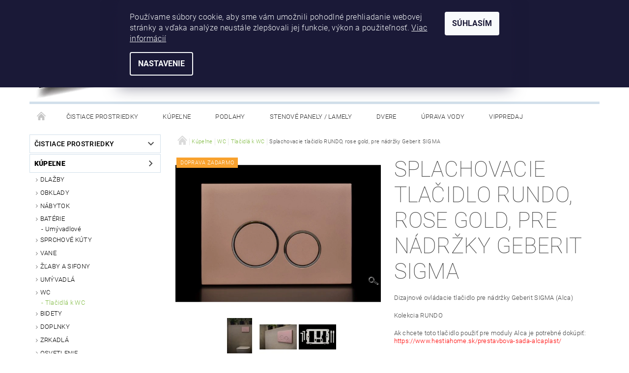

--- FILE ---
content_type: text/html; charset=utf-8
request_url: https://www.hestiahome.sk/splachovacie-tlacidlo-rundo--rose-gold--pre-nadrzky-geberit-sigma/
body_size: 24619
content:
<!DOCTYPE html>
<html id="css" xml:lang='sk' lang='sk' class="external-fonts-loaded">
    <head>
        <link rel="preconnect" href="https://cdn.myshoptet.com" /><link rel="dns-prefetch" href="https://cdn.myshoptet.com" /><link rel="preload" href="https://cdn.myshoptet.com/prj/dist/master/cms/libs/jquery/jquery-1.11.3.min.js" as="script" />        <script>
dataLayer = [];
dataLayer.push({'shoptet' : {
    "pageId": 766,
    "pageType": "productDetail",
    "currency": "EUR",
    "currencyInfo": {
        "decimalSeparator": ",",
        "exchangeRate": 1,
        "priceDecimalPlaces": 2,
        "symbol": "\u20ac",
        "symbolLeft": 1,
        "thousandSeparator": " "
    },
    "language": "sk",
    "projectId": 510914,
    "product": {
        "id": 142,
        "guid": "4b064dce-bb9c-11ed-ab10-ecf4bbd5fcf2",
        "hasVariants": false,
        "codes": [
            {
                "code": 82
            }
        ],
        "code": "82",
        "name": "Splachovacie tla\u010didlo RUNDO, rose gold, pre n\u00e1dr\u017eky Geberit SIGMA",
        "appendix": "",
        "weight": 0,
        "currentCategory": "K\u00fape\u013ene | WC | Tla\u010didl\u00e1 k WC",
        "currentCategoryGuid": "4f26e77a-bb69-11ed-adb3-246e96436e9c",
        "defaultCategory": "K\u00fape\u013ene | WC | Tla\u010didl\u00e1 k WC",
        "defaultCategoryGuid": "4f26e77a-bb69-11ed-adb3-246e96436e9c",
        "currency": "EUR",
        "priceWithVat": 70
    },
    "cartInfo": {
        "id": null,
        "freeShipping": false,
        "freeShippingFrom": null,
        "leftToFreeGift": {
            "formattedPrice": "\u20ac0",
            "priceLeft": 0
        },
        "freeGift": false,
        "leftToFreeShipping": {
            "priceLeft": null,
            "dependOnRegion": null,
            "formattedPrice": null
        },
        "discountCoupon": [],
        "getNoBillingShippingPrice": {
            "withoutVat": 0,
            "vat": 0,
            "withVat": 0
        },
        "cartItems": [],
        "taxMode": "ORDINARY"
    },
    "cart": [],
    "customer": {
        "priceRatio": 1,
        "priceListId": 1,
        "groupId": null,
        "registered": false,
        "mainAccount": false
    }
}});
dataLayer.push({'cookie_consent' : {
    "marketing": "denied",
    "analytics": "denied"
}});
document.addEventListener('DOMContentLoaded', function() {
    shoptet.consent.onAccept(function(agreements) {
        if (agreements.length == 0) {
            return;
        }
        dataLayer.push({
            'cookie_consent' : {
                'marketing' : (agreements.includes(shoptet.config.cookiesConsentOptPersonalisation)
                    ? 'granted' : 'denied'),
                'analytics': (agreements.includes(shoptet.config.cookiesConsentOptAnalytics)
                    ? 'granted' : 'denied')
            },
            'event': 'cookie_consent'
        });
    });
});
</script>

        <meta http-equiv="content-type" content="text/html; charset=utf-8" />
        <title>Splachovacie tlačidlo RUNDO, rose gold, pre nádržky Geberit SIGMA - HESTIA home</title>

        <meta name="viewport" content="width=device-width, initial-scale=1.0" />
        <meta name="format-detection" content="telephone=no" />

        
            <meta property="og:type" content="website"><meta property="og:site_name" content="hestiahome.sk"><meta property="og:url" content="https://www.hestiahome.sk/splachovacie-tlacidlo-rundo--rose-gold--pre-nadrzky-geberit-sigma/"><meta property="og:title" content="Splachovacie tlačidlo RUNDO, rose gold, pre nádržky Geberit SIGMA - HESTIA home"><meta name="author" content="HESTIA home"><meta name="web_author" content="Shoptet.sk"><meta name="dcterms.rightsHolder" content="www.hestiahome.sk"><meta name="robots" content="index,follow"><meta property="og:image" content="https://cdn.myshoptet.com/usr/www.hestiahome.sk/user/shop/big/142-3_timtom-rundo-rose-gold-tfc006.jpg?64050924"><meta property="og:description" content="Splachovacie tlačidlo RUNDO, rose gold, pre nádržky Geberit SIGMA. Dizajnové ovládacie tlačidlo pre nádržky Geberit SIGMA (Alca)
Kolekcia RUNDO
Ak chcete toto tlačidlo použiť pre moduly Alca je potrebné dokúpiť: https://www.hestiahome.sk/prestavbova-sada-alcaplast/"><meta name="description" content="Splachovacie tlačidlo RUNDO, rose gold, pre nádržky Geberit SIGMA. Dizajnové ovládacie tlačidlo pre nádržky Geberit SIGMA (Alca)
Kolekcia RUNDO
Ak chcete toto tlačidlo použiť pre moduly Alca je potrebné dokúpiť: https://www.hestiahome.sk/prestavbova-sada-alcaplast/"><meta property="product:price:amount" content="70"><meta property="product:price:currency" content="EUR">
        


        
        <noscript>
            <style media="screen">
                #category-filter-hover {
                    display: block !important;
                }
            </style>
        </noscript>
        
    <link href="https://cdn.myshoptet.com/prj/dist/master/cms/templates/frontend_templates/shared/css/font-face/roboto.css" rel="stylesheet"><link href="https://cdn.myshoptet.com/prj/dist/master/shop/dist/font-shoptet-05.css.5fd2e4de7b3b9cde3d11.css" rel="stylesheet">    <script>
        var oldBrowser = false;
    </script>
    <!--[if lt IE 9]>
        <script src="https://cdnjs.cloudflare.com/ajax/libs/html5shiv/3.7.3/html5shiv.js"></script>
        <script>
            var oldBrowser = '<strong>Upozornenie!</strong> Používate zastaraný prehliadač, ktorý už nie je podporovaný. Prosím <a href="https://www.whatismybrowser.com/" target="_blank" rel="nofollow">aktualizujte svoj prehliadač</a> a zvýšte svoje UX.';
        </script>
    <![endif]-->

        <style>:root {--color-primary: #81bb43;--color-primary-h: 89;--color-primary-s: 47%;--color-primary-l: 50%;--color-primary-hover: #484848;--color-primary-hover-h: 0;--color-primary-hover-s: 0%;--color-primary-hover-l: 28%;--color-secondary: #3293d8;--color-secondary-h: 205;--color-secondary-s: 68%;--color-secondary-l: 52%;--color-secondary-hover: #d2e0eb;--color-secondary-hover-h: 206;--color-secondary-hover-s: 38%;--color-secondary-hover-l: 87%;--color-tertiary: #000000;--color-tertiary-h: 0;--color-tertiary-s: 0%;--color-tertiary-l: 0%;--color-tertiary-hover: #000000;--color-tertiary-hover-h: 0;--color-tertiary-hover-s: 0%;--color-tertiary-hover-l: 0%;--color-header-background: #ffffff;--template-font: "Roboto";--template-headings-font: "Roboto";--header-background-url: none;--cookies-notice-background: #1A1937;--cookies-notice-color: #F8FAFB;--cookies-notice-button-hover: #f5f5f5;--cookies-notice-link-hover: #27263f;--templates-update-management-preview-mode-content: "Náhľad aktualizácií šablóny je aktívny pre váš prehliadač."}</style>

        <style>:root {--logo-x-position: 10px;--logo-y-position: 10px;--front-image-x-position: 319px;--front-image-y-position: 0px;}</style>

        <link href="https://cdn.myshoptet.com/prj/dist/master/shop/dist/main-05.css.1b62aa3d069f1dba0ebf.css" rel="stylesheet" media="screen" />

        <link rel="stylesheet" href="https://cdn.myshoptet.com/prj/dist/master/cms/templates/frontend_templates/_/css/print.css" media="print" />
                            <link rel="shortcut icon" href="/favicon.ico" type="image/x-icon" />
                                    <link rel="canonical" href="https://www.hestiahome.sk/splachovacie-tlacidlo-rundo--rose-gold--pre-nadrzky-geberit-sigma/" />
        
        
        
        
                
                    
                <script>var shoptet = shoptet || {};shoptet.abilities = {"about":{"generation":2,"id":"05"},"config":{"category":{"product":{"image_size":"detail_alt_1"}},"navigation_breakpoint":991,"number_of_active_related_products":2,"product_slider":{"autoplay":false,"autoplay_speed":3000,"loop":true,"navigation":true,"pagination":true,"shadow_size":0}},"elements":{"recapitulation_in_checkout":true},"feature":{"directional_thumbnails":false,"extended_ajax_cart":false,"extended_search_whisperer":false,"fixed_header":false,"images_in_menu":false,"product_slider":false,"simple_ajax_cart":true,"smart_labels":false,"tabs_accordion":false,"tabs_responsive":false,"top_navigation_menu":false,"user_action_fullscreen":false}};shoptet.design = {"template":{"name":"Rock","colorVariant":"Two"},"layout":{"homepage":"catalog3","subPage":"catalog3","productDetail":"catalog3"},"colorScheme":{"conversionColor":"#3293d8","conversionColorHover":"#d2e0eb","color1":"#81bb43","color2":"#484848","color3":"#000000","color4":"#000000"},"fonts":{"heading":"Roboto","text":"Roboto"},"header":{"backgroundImage":null,"image":null,"logo":"https:\/\/www.hestiahome.skuser\/logos\/hestia_home_logo_2022_swm.png","color":"#ffffff"},"background":{"enabled":false,"color":null,"image":null}};shoptet.config = {};shoptet.events = {};shoptet.runtime = {};shoptet.content = shoptet.content || {};shoptet.updates = {};shoptet.messages = [];shoptet.messages['lightboxImg'] = "Obrázok";shoptet.messages['lightboxOf'] = "z";shoptet.messages['more'] = "Viac";shoptet.messages['cancel'] = "Zrušiť";shoptet.messages['removedItem'] = "Položka bola odstránená z košíka.";shoptet.messages['discountCouponWarning'] = "Zabudli ste použiť váš zľavový kupón. Urobte tak kliknutím na tlačidlo pri políčku, alebo číslo vymažte, aby ste mohli pokračovať.";shoptet.messages['charsNeeded'] = "Prosím, použite minimálne 3 znaky!";shoptet.messages['invalidCompanyId'] = "Neplané IČ, povolené sú iba číslice";shoptet.messages['needHelp'] = "Potrebujete poradiť?";shoptet.messages['showContacts'] = "Zobraziť kontakty";shoptet.messages['hideContacts'] = "Skryť kontakty";shoptet.messages['ajaxError'] = "Došlo k chybe; obnovte stránku a skúste to znova.";shoptet.messages['variantWarning'] = "Zvoľte prosím variant tovaru.";shoptet.messages['chooseVariant'] = "Zvoľte variant";shoptet.messages['unavailableVariant'] = "Tento variant nie je dostupný a nie je možné ho objednať.";shoptet.messages['withVat'] = "vrátane DPH";shoptet.messages['withoutVat'] = "bez DPH";shoptet.messages['toCart'] = "Do košíka";shoptet.messages['emptyCart'] = "Prázdny košík";shoptet.messages['change'] = "Zmeniť";shoptet.messages['chosenBranch'] = "Zvolená pobočka";shoptet.messages['validatorRequired'] = "Povinné pole";shoptet.messages['validatorEmail'] = "Prosím vložte platnú e-mailovú adresu";shoptet.messages['validatorUrl'] = "Prosím vložte platnú URL adresu";shoptet.messages['validatorDate'] = "Prosím vložte platný dátum";shoptet.messages['validatorNumber'] = "Zadajte číslo";shoptet.messages['validatorDigits'] = "Prosím vložte iba číslice";shoptet.messages['validatorCheckbox'] = "Zadajte prosím všetky povinné polia";shoptet.messages['validatorConsent'] = "Bez súhlasu nie je možné odoslať";shoptet.messages['validatorPassword'] = "Heslá sa nezhodujú";shoptet.messages['validatorInvalidPhoneNumber'] = "Vyplňte prosím platné telefónne číslo bez predvoľby.";shoptet.messages['validatorInvalidPhoneNumberSuggestedRegion'] = "Neplatné číslo — navrhovaná oblasť: %1";shoptet.messages['validatorInvalidCompanyId'] = "Neplatné IČO, musí byť v tvare ako %1";shoptet.messages['validatorFullName'] = "Nezabudli ste priezvisko?";shoptet.messages['validatorHouseNumber'] = "Prosím zadajte správne číslo domu";shoptet.messages['validatorZipCode'] = "Zadané PSČ nezodpovedá zvolenej krajine";shoptet.messages['validatorShortPhoneNumber'] = "Telefónne číslo musí mať min. 8 znakov";shoptet.messages['choose-personal-collection'] = "Prosím vyberte miesto doručenia pri osobnom odbere, zatiaľ nie je zvolené.";shoptet.messages['choose-external-shipping'] = "Špecifikujte vybraný spôsob dopravy";shoptet.messages['choose-ceska-posta'] = "Pobočka Českej Pošty nebola zvolená, prosím vyberte si jednu";shoptet.messages['choose-hupostPostaPont'] = "Pobočka Maďarskej pošty nie je vybraná, zvoľte prosím nejakú";shoptet.messages['choose-postSk'] = "Pobočka Slovenskej pošty nebola zvolená, prosím vyberte si jednu";shoptet.messages['choose-ulozenka'] = "Pobočka Uloženky nebola zvolená, prsím vyberte si jednu";shoptet.messages['choose-zasilkovna'] = "Nebola zvolená pobočka zásielkovne, prosím, vyberte si jednu";shoptet.messages['choose-ppl-cz'] = "Pobočka PPL ParcelShop nebolaá zvolená, prosím zvoľte jednu možnosť";shoptet.messages['choose-glsCz'] = "Pobočka GLS ParcelShop nebola zvolená, prosím niektorú";shoptet.messages['choose-dpd-cz'] = "Ani jedna z pobočiek služby DPD Parcel Shop nebola zvolená, prosím vyberte si jednu z možností.";shoptet.messages['watchdogType'] = "Je potrebné vybrať jednu z možností sledovania produktu.";shoptet.messages['watchdog-consent-required'] = "Musíte zaškrtnúť všetky povinné súhlasy";shoptet.messages['watchdogEmailEmpty'] = "Prosím vyplňte email";shoptet.messages['privacyPolicy'] = 'Musíte súhlasiť s ochranou osobných údajov';shoptet.messages['amountChanged'] = '(množstvo bolo zmenené)';shoptet.messages['unavailableCombination'] = 'Nie je k dispozícii v tejto kombinácii';shoptet.messages['specifyShippingMethod'] = 'Upresnite dopravu';shoptet.messages['PIScountryOptionMoreBanks'] = 'Možnosť platby z %1 bánk';shoptet.messages['PIScountryOptionOneBank'] = 'Možnosť platby z 1 banky';shoptet.messages['PIScurrencyInfoCZK'] = 'V mene CZK je možné zaplatiť iba prostredníctvom českých bánk.';shoptet.messages['PIScurrencyInfoHUF'] = 'V mene HUF je možné zaplatiť iba prostredníctvom maďarských bánk.';shoptet.messages['validatorVatIdWaiting'] = "Overujeme";shoptet.messages['validatorVatIdValid'] = "Overené";shoptet.messages['validatorVatIdInvalid'] = "DIČ sa nepodarilo overiť, aj napriek tomu môžete objednávku dokončiť";shoptet.messages['validatorVatIdInvalidOrderForbid'] = "Zadané DIČ teraz nie je možné overiť, pretože služba overovania je dočasne nedostupná. Skúste opakovať zadanie neskôr, alebo DIČ vymažte a vašu objednávku dokončte v režime OSS. Prípadne kontaktujte predajcu.";shoptet.messages['validatorVatIdInvalidOssRegime'] = "Zadané DIČ nemôže byť overené, pretože služba overovania je dočasne nedostupná. Vaša objednávka bude dokončená v režime OSS. Prípadne kontaktujte predajcu.";shoptet.messages['previous'] = "Predchádzajúce";shoptet.messages['next'] = "Nasledujúce";shoptet.messages['close'] = "Zavrieť";shoptet.messages['imageWithoutAlt'] = "Tento obrázok nemá popis";shoptet.messages['newQuantity'] = "Nové množstvo:";shoptet.messages['currentQuantity'] = "Aktuálne množstvo:";shoptet.messages['quantityRange'] = "Prosím vložte číslo v rozmedzí %1 a %2";shoptet.messages['skipped'] = "Preskočené";shoptet.messages.validator = {};shoptet.messages.validator.nameRequired = "Zadajte meno a priezvisko.";shoptet.messages.validator.emailRequired = "Zadajte e-mailovú adresu (napr. jan.novak@example.com).";shoptet.messages.validator.phoneRequired = "Zadajte telefónne číslo.";shoptet.messages.validator.messageRequired = "Napíšte komentár.";shoptet.messages.validator.descriptionRequired = shoptet.messages.validator.messageRequired;shoptet.messages.validator.captchaRequired = "Vyplňte bezpečnostnú kontrolu.";shoptet.messages.validator.consentsRequired = "Potvrďte svoj súhlas.";shoptet.messages.validator.scoreRequired = "Zadajte počet hviezdičiek.";shoptet.messages.validator.passwordRequired = "Zadajte heslo, ktoré bude obsahovať minimálne 4 znaky.";shoptet.messages.validator.passwordAgainRequired = shoptet.messages.validator.passwordRequired;shoptet.messages.validator.currentPasswordRequired = shoptet.messages.validator.passwordRequired;shoptet.messages.validator.birthdateRequired = "Zadajte dátum narodenia.";shoptet.messages.validator.billFullNameRequired = "Zadajte meno a priezvisko.";shoptet.messages.validator.deliveryFullNameRequired = shoptet.messages.validator.billFullNameRequired;shoptet.messages.validator.billStreetRequired = "Zadajte názov ulice.";shoptet.messages.validator.deliveryStreetRequired = shoptet.messages.validator.billStreetRequired;shoptet.messages.validator.billHouseNumberRequired = "Zadajte číslo domu.";shoptet.messages.validator.deliveryHouseNumberRequired = shoptet.messages.validator.billHouseNumberRequired;shoptet.messages.validator.billZipRequired = "Zadajte PSČ.";shoptet.messages.validator.deliveryZipRequired = shoptet.messages.validator.billZipRequired;shoptet.messages.validator.billCityRequired = "Zadajte názov mesta.";shoptet.messages.validator.deliveryCityRequired = shoptet.messages.validator.billCityRequired;shoptet.messages.validator.companyIdRequired = "Zadajte IČ.";shoptet.messages.validator.vatIdRequired = "Zadajte IČ DPH.";shoptet.messages.validator.billCompanyRequired = "Zadajte názov spoločnosti.";shoptet.messages['loading'] = "Načítavám…";shoptet.messages['stillLoading'] = "Stále načítavám…";shoptet.messages['loadingFailed'] = "Načítanie sa nepodarilo. Skúste to znova.";shoptet.messages['productsSorted'] = "Produkty zoradené.";shoptet.messages['formLoadingFailed'] = "Formulár sa nepodarilo načítať. Skúste to prosím znovu.";shoptet.messages.moreInfo = "Viac informácií";shoptet.config.orderingProcess = {active: false,step: false};shoptet.config.documentsRounding = '3';shoptet.config.documentPriceDecimalPlaces = '2';shoptet.config.thousandSeparator = ' ';shoptet.config.decSeparator = ',';shoptet.config.decPlaces = '2';shoptet.config.decPlacesSystemDefault = '2';shoptet.config.currencySymbol = '€';shoptet.config.currencySymbolLeft = '1';shoptet.config.defaultVatIncluded = 1;shoptet.config.defaultProductMaxAmount = 9999;shoptet.config.inStockAvailabilityId = -1;shoptet.config.defaultProductMaxAmount = 9999;shoptet.config.inStockAvailabilityId = -1;shoptet.config.cartActionUrl = '/action/Cart';shoptet.config.advancedOrderUrl = '/action/Cart/GetExtendedOrder/';shoptet.config.cartContentUrl = '/action/Cart/GetCartContent/';shoptet.config.stockAmountUrl = '/action/ProductStockAmount/';shoptet.config.addToCartUrl = '/action/Cart/addCartItem/';shoptet.config.removeFromCartUrl = '/action/Cart/deleteCartItem/';shoptet.config.updateCartUrl = '/action/Cart/setCartItemAmount/';shoptet.config.addDiscountCouponUrl = '/action/Cart/addDiscountCoupon/';shoptet.config.setSelectedGiftUrl = '/action/Cart/setSelectedGift/';shoptet.config.rateProduct = '/action/ProductDetail/RateProduct/';shoptet.config.customerDataUrl = '/action/OrderingProcess/step2CustomerAjax/';shoptet.config.registerUrl = '/registracia/';shoptet.config.agreementCookieName = 'site-agreement';shoptet.config.cookiesConsentUrl = '/action/CustomerCookieConsent/';shoptet.config.cookiesConsentIsActive = 1;shoptet.config.cookiesConsentOptAnalytics = 'analytics';shoptet.config.cookiesConsentOptPersonalisation = 'personalisation';shoptet.config.cookiesConsentOptNone = 'none';shoptet.config.cookiesConsentRefuseDuration = 30;shoptet.config.cookiesConsentName = 'CookiesConsent';shoptet.config.agreementCookieExpire = 30;shoptet.config.cookiesConsentSettingsUrl = '/cookies-settings/';shoptet.config.fonts = {"google":{"attributes":"100,300,400,500,700,900:latin-ext","families":["Roboto"],"urls":["https:\/\/cdn.myshoptet.com\/prj\/dist\/master\/cms\/templates\/frontend_templates\/shared\/css\/font-face\/roboto.css"]},"custom":{"families":["shoptet"],"urls":["https:\/\/cdn.myshoptet.com\/prj\/dist\/master\/shop\/dist\/font-shoptet-05.css.5fd2e4de7b3b9cde3d11.css"]}};shoptet.config.mobileHeaderVersion = '1';shoptet.config.fbCAPIEnabled = false;shoptet.config.fbPixelEnabled = false;shoptet.config.fbCAPIUrl = '/action/FacebookCAPI/';shoptet.config.initApplePaySdk = false;shoptet.content.regexp = /strana-[0-9]+[\/]/g;shoptet.content.colorboxHeader = '<div class="colorbox-html-content">';shoptet.content.colorboxFooter = '</div>';shoptet.customer = {};shoptet.csrf = shoptet.csrf || {};shoptet.csrf.token = 'csrf_6/3av1wle650d258bfa570b1';shoptet.csrf.invalidTokenModal = '<div><h2>Prihláste sa prosím znovu</h2><p>Ospravedlňujeme sa, ale Váš CSRF token pravdepodobne vypršal. Aby sme mohli Vašu bezpečnosť udržať na čo najvyššej úrovni, potrebujeme, aby ste sa znovu prihlásili.</p><p>Ďakujeme za pochopenie.</p><div><a href="/login/?backTo=%2Fsplachovacie-tlacidlo-rundo--rose-gold--pre-nadrzky-geberit-sigma%2F">Prihlásenie</a></div></div> ';shoptet.csrf.formsSelector = 'csrf-enabled';shoptet.csrf.submitListener = true;shoptet.csrf.validateURL = '/action/ValidateCSRFToken/Index/';shoptet.csrf.refreshURL = '/action/RefreshCSRFTokenNew/Index/';shoptet.csrf.enabled = false;shoptet.config.googleAnalytics ||= {};shoptet.config.googleAnalytics.isGa4Enabled = true;shoptet.config.googleAnalytics.route ||= {};shoptet.config.googleAnalytics.route.ua = "UA";shoptet.config.googleAnalytics.route.ga4 = "GA4";shoptet.config.ums_a11y_category_page = true;shoptet.config.discussion_rating_forms = false;shoptet.config.ums_forms_redesign = false;shoptet.config.showPriceWithoutVat = '';shoptet.config.ums_a11y_login = true;</script>
        <script src="https://cdn.myshoptet.com/prj/dist/master/cms/libs/jquery/jquery-1.11.3.min.js"></script><script src="https://cdn.myshoptet.com/prj/dist/master/cms/libs/jquery/jquery-migrate-1.4.1.min.js"></script><script src="https://cdn.myshoptet.com/prj/dist/master/cms/libs/jquery/jquery-ui-1.8.24.min.js"></script>
    <script src="https://cdn.myshoptet.com/prj/dist/master/shop/dist/main-05.js.8c719cec2608516bd9d7.js"></script>
<script src="https://cdn.myshoptet.com/prj/dist/master/shop/dist/shared-2g.js.3c6f47c67255a0981723.js"></script><script src="https://cdn.myshoptet.com/prj/dist/master/cms/libs/jqueryui/i18n/datepicker-sk.js"></script><script>if (window.self !== window.top) {const script = document.createElement('script');script.type = 'module';script.src = "https://cdn.myshoptet.com/prj/dist/master/shop/dist/editorPreview.js.e7168e827271d1c16a1d.js";document.body.appendChild(script);}</script>        <script>
            jQuery.extend(jQuery.cybergenicsFormValidator.messages, {
                required: "Povinné pole",
                email: "Prosím vložte platnú e-mailovú adresu",
                url: "Prosím vložte platnú URL adresu",
                date: "Prosím vložte platný dátum",
                number: "Zadajte číslo",
                digits: "Prosím vložte iba číslice",
                checkbox: "Zadajte prosím všetky povinné polia",
                validatorConsent: "Bez súhlasu nie je možné odoslať",
                password: "Heslá sa nezhodujú",
                invalidPhoneNumber: "Vyplňte prosím platné telefónne číslo bez predvoľby.",
                invalidCompanyId: 'Nevalidné IČ, musí mať presne 8 čísel (pred kratšie IČ možno dať nuly)',
                fullName: "Nezabudli ste priezvisko?",
                zipCode: "Zadané PSČ nezodpovedá zvolenej krajine",
                houseNumber: "Prosím zadajte správne číslo domu",
                shortPhoneNumber: "Telefónne číslo musí mať min. 8 znakov",
                privacyPolicy: "Musíte súhlasiť s ochranou osobných údajov"
            });
        </script>
                                    
                
        
        <!-- User include -->
                <!-- api 666(313) html code header -->
<script async importance="high" src="https://download.databreakers.com/clients/shoptet_hestiahome_sk_510914/rock.js"></script>
<!-- api 1004(637) html code header -->
<script>
      window.mehub = window.mehub || {};
      window.mehub.bonus = {
        businessId: 'efaabeba-7a15-4297-aa83-f00fba1d86a1',
        addonId: '284beaae-0bcf-4c55-8633-2487dfaf9ece'
      }
    </script>
    
<!-- service 423(77) html code header -->
<script type="text/javascript" src="https://postback.affiliateport.eu/track.js"></script>
<script>
    function getCookie(name) {
        const value = `; ${document.cookie}`;
        const parts = value.split(`; ${name}=`);
        if (parts.length === 2) return parts.pop().split(';').shift();
    }

    const interval = setInterval(() => {
        if (document.cookie.indexOf('CookiesConsent=') !== - 1) {
            //ex.: {"consent":"analytics,personalisation","cookieId":"7hq2hmetk5kn82nkc9srfme7dio7288c"}
            let cookies_consent = getCookie('CookiesConsent').split("\n").map(JSON.parse)[0]
            let consent_attr = cookies_consent?.consent ?? ''

            if (consent_attr.includes('analytics')) {
                _AP_tracker.init()
                clearInterval(interval);
            }
        }
    }, 100)
</script>
<!-- service 484(136) html code header -->
<link rel="stylesheet" href="https://master.d3swu4yni5fl6v.amplifyapp.com/css/styles.css?1629850223405" />

<!-- service 1004(637) html code header -->
<script src="https://mehub-framework.web.app/main.bundle.js?v=1"></script>

        <!-- /User include -->
                                <!-- Global site tag (gtag.js) - Google Analytics -->
    <script async src="https://www.googletagmanager.com/gtag/js?id=G-WFS14ZQ7M9"></script>
    <script>
        
        window.dataLayer = window.dataLayer || [];
        function gtag(){dataLayer.push(arguments);}
        

                    console.debug('default consent data');

            gtag('consent', 'default', {"ad_storage":"denied","analytics_storage":"denied","ad_user_data":"denied","ad_personalization":"denied","wait_for_update":500});
            dataLayer.push({
                'event': 'default_consent'
            });
        
        gtag('js', new Date());

        
                gtag('config', 'G-WFS14ZQ7M9', {"groups":"GA4","send_page_view":false,"content_group":"productDetail","currency":"EUR","page_language":"sk"});
        
        
        
        
        
        
                    gtag('event', 'page_view', {"send_to":"GA4","page_language":"sk","content_group":"productDetail","currency":"EUR"});
        
                gtag('set', 'currency', 'EUR');

        gtag('event', 'view_item', {
            "send_to": "UA",
            "items": [
                {
                    "id": "82",
                    "name": "Splachovacie tla\u010didlo RUNDO, rose gold, pre n\u00e1dr\u017eky Geberit SIGMA",
                    "category": "K\u00fape\u013ene \/ WC \/ Tla\u010didl\u00e1 k WC",
                                                            "price": 56.91
                }
            ]
        });
        
        
        
        
        
                    gtag('event', 'view_item', {"send_to":"GA4","page_language":"sk","content_group":"productDetail","value":56.909999999999997,"currency":"EUR","items":[{"item_id":"82","item_name":"Splachovacie tla\u010didlo RUNDO, rose gold, pre n\u00e1dr\u017eky Geberit SIGMA","item_category":"K\u00fape\u013ene","item_category2":"WC","item_category3":"Tla\u010didl\u00e1 k WC","price":56.909999999999997,"quantity":1,"index":0}]});
        
        
        
        
        
        
        
        document.addEventListener('DOMContentLoaded', function() {
            if (typeof shoptet.tracking !== 'undefined') {
                for (var id in shoptet.tracking.bannersList) {
                    gtag('event', 'view_promotion', {
                        "send_to": "UA",
                        "promotions": [
                            {
                                "id": shoptet.tracking.bannersList[id].id,
                                "name": shoptet.tracking.bannersList[id].name,
                                "position": shoptet.tracking.bannersList[id].position
                            }
                        ]
                    });
                }
            }

            shoptet.consent.onAccept(function(agreements) {
                if (agreements.length !== 0) {
                    console.debug('gtag consent accept');
                    var gtagConsentPayload =  {
                        'ad_storage': agreements.includes(shoptet.config.cookiesConsentOptPersonalisation)
                            ? 'granted' : 'denied',
                        'analytics_storage': agreements.includes(shoptet.config.cookiesConsentOptAnalytics)
                            ? 'granted' : 'denied',
                                                                                                'ad_user_data': agreements.includes(shoptet.config.cookiesConsentOptPersonalisation)
                            ? 'granted' : 'denied',
                        'ad_personalization': agreements.includes(shoptet.config.cookiesConsentOptPersonalisation)
                            ? 'granted' : 'denied',
                        };
                    console.debug('update consent data', gtagConsentPayload);
                    gtag('consent', 'update', gtagConsentPayload);
                    dataLayer.push(
                        { 'event': 'update_consent' }
                    );
                }
            });
        });
    </script>

                
                                                    </head>
    <body class="desktop id-766 in-tlacidla-k-wc template-05 type-product type-detail page-detail ajax-add-to-cart">
    
        <div id="fb-root"></div>
        <script>
            window.fbAsyncInit = function() {
                FB.init({
                    autoLogAppEvents : true,
                    xfbml            : true,
                    version          : 'v24.0'
                });
            };
        </script>
        <script async defer crossorigin="anonymous" src="https://connect.facebook.net/sk_SK/sdk.js#xfbml=1&version=v24.0"></script>
    
        
    
    <div id="main-wrapper">
        <div id="main-wrapper-in" class="large-12 medium-12 small-12">
            <div id="main" class="large-12 medium-12 small-12 row">

                

                <div id="header" class="large-12 medium-12 small-12 columns">
                    <header id="header-in" class="large-12 medium-12 small-12 row collapse">
                        
<div class="row header-info">
                <div class="large-4 medium-2  small-12 left hide-for-small">
                            <span class="checkout-facebook header-social-icon">
                    <a href="http://www.facebook.com/hestianz" title="Facebook" target="_blank">&nbsp;</a>
                </span>
                                </div>
        
        <div class="large-4 medium-6 small-12 columns">

            <div class="row collapse header-contacts">
                                                                                        <div class="large-6 tac medium-6 small-6 header-phone columns left">
                        <a href="tel:+421944456804" title="Telefón"><span>+421944456804</span></a>
                    </div>
                                                    <div class="large-6 tac medium-6 small-6 header-email columns left">
                                                    <a href="mailto:info@hestianz.sk"><span>info@hestianz.sk</span></a>
                                            </div>
                            </div>
        </div>
    
    <div class="large-4 medium-4 small-12 left top-links-holder">
                                <div id="top-links">
            <span class="responsive-mobile-visible responsive-all-hidden box-account-links-trigger-wrap">
                <span class="box-account-links-trigger"></span>
            </span>
            <ul class="responsive-mobile-hidden box-account-links list-inline list-reset">
                
                                                                                                        <li>
                                    <a class="icon-account-login" href="/login/?backTo=%2Fsplachovacie-tlacidlo-rundo--rose-gold--pre-nadrzky-geberit-sigma%2F" title="Prihlásenie" data-testid="signin" rel="nofollow"><span>Prihlásenie</span></a>
                                </li>
                                <li>
                                    <span class="responsive-mobile-hidden"> |</span>
                                    <a href="/registracia/" title="Registrácia" data-testid="headerSignup" rel="nofollow">Registrácia</a>
                                </li>
                                                                                        
            </ul>
        </div>
    </div>
</div>
<div class="header-center row">
    
    <div class="large-4 medium-4 small-6">
                                <a href="/" title="HESTIA home" id="logo" data-testid="linkWebsiteLogo"><img src="https://cdn.myshoptet.com/usr/www.hestiahome.sk/user/logos/hestia_home_logo_2022_swm.png" alt="HESTIA home" /></a>
    </div>
    
    <div class="large-4 medium-4 small-12">
                <div class="searchform large-8 medium-12 small-12" itemscope itemtype="https://schema.org/WebSite">
            <meta itemprop="headline" content="Tlačidlá k WC"/>
<meta itemprop="url" content="https://www.hestiahome.sk"/>
        <meta itemprop="text" content="Splachovacie tlačidlo RUNDO, rose gold, pre nádržky Geberit SIGMA. Dizajnové ovládacie tlačidlo pre nádržky Geberit SIGMA (Alca) Kolekcia RUNDO Ak chcete toto tlačidlo použiť pre moduly Alca je potrebné dokúpiť: https://www.hestiahome.sk/prestavbova-sada-alcaplast/"/>

            <form class="search-whisperer-wrap-v1 search-whisperer-wrap" action="/action/ProductSearch/prepareString/" method="post" itemprop="potentialAction" itemscope itemtype="https://schema.org/SearchAction" data-testid="searchForm">
                <fieldset>
                    <meta itemprop="target" content="https://www.hestiahome.sk/vyhladavanie/?string={string}"/>
                    <div class="large-10 medium-8 small-10 left">
                        <input type="hidden" name="language" value="sk" />
                        <input type="search" name="string" itemprop="query-input" class="s-word" placeholder="zadajte hľadaný výraz..." autocomplete="off" data-testid="searchInput" />
                    </div>
                    <div class="tar large-2 medium-4 small-2 left">
                        <input type="submit" value="Hľadať" class="b-search" data-testid="searchBtn" />
                    </div>
                    <div class="search-whisperer-container-js"></div>
                    <div class="search-notice large-12 medium-12 small-12" data-testid="searchMsg">Prosím, použite minimálne 3 znaky!</div>
                </fieldset>
            </form>
        </div>
    </div>
    
    <div class="large-4 medium-4 small-6 tar">
                                
                        <div class="place-cart-here">
                <div id="header-cart-wrapper" class="header-cart-wrapper menu-element-wrap">
    <a href="/kosik/" id="header-cart" class="header-cart" data-testid="headerCart" rel="nofollow">
        
        
    <strong class="header-cart-count" data-testid="headerCartCount">
        <span>
                            0
                    </span>
    </strong>

        <strong class="header-cart-price" data-testid="headerCartPrice">
            €0
        </strong>
    </a>

    <div id="cart-recapitulation" class="cart-recapitulation menu-element-submenu align-right hover-hidden" data-testid="popupCartWidget">
                    <div class="cart-reca-single darken tac" data-testid="cartTitle">
                Váš nákupný košík je prázdny            </div>
            </div>
</div>
            </div>
            </div>
    
</div>

             <nav id="menu" class="large-12 medium-12 small-12"><ul class="inline-list list-inline valign-top-inline left"><li class="first-line"><a href="/" id="a-home" data-testid="headerMenuItem">Úvodná stránka</a></li><li class="menu-item-763 navigation-submenu-trigger-wrap icon-menu-arrow-wrap">        <a href="/cistiace-prostriedky/" data-testid="headerMenuItem">
                    <span class="navigation-submenu-trigger icon-menu-arrow-down icon-menu-arrow"></span>
                Čistiace prostriedky
    </a>
        <ul class="navigation-submenu navigation-menu">
                    <li class="menu-item-769">
                <a href="/bio/" >BIO</a>
            </li>
            </ul>
    </li><li class="menu-item-673 navigation-submenu-trigger-wrap icon-menu-arrow-wrap">        <a href="/kupelne/" data-testid="headerMenuItem">
                    <span class="navigation-submenu-trigger icon-menu-arrow-down icon-menu-arrow"></span>
                Kúpeľne
    </a>
        <ul class="navigation-submenu navigation-menu">
                    <li class="menu-item-675">
                <a href="/dlazby/"  data-image="https://cdn.myshoptet.com/usr/www.hestiahome.sk/user/categories/thumb/21-1-1.jpg">Dlažby</a>
            </li>
                    <li class="menu-item-676">
                <a href="/obklady/"  data-image="https://cdn.myshoptet.com/usr/www.hestiahome.sk/user/categories/thumb/23-1.jpg">Obklady</a>
            </li>
                    <li class="menu-item-677">
                <a href="/nabytok/"  data-image="https://cdn.myshoptet.com/usr/www.hestiahome.sk/user/categories/thumb/34-1.jpg">Nábytok</a>
            </li>
                    <li class="menu-item-715">
                <a href="/baterie/" >Batérie</a>
            </li>
                    <li class="menu-item-718">
                <a href="/kuty/" >Sprchové kúty</a>
            </li>
                    <li class="menu-item-721">
                <a href="/vane/" >Vane</a>
            </li>
                    <li class="menu-item-724">
                <a href="/zlaby/" >Žľaby a sifony</a>
            </li>
                    <li class="menu-item-727">
                <a href="/umyvadla/" >Umývadlá</a>
            </li>
                    <li class="menu-item-730">
                <a href="/wc/" >WC</a>
            </li>
                    <li class="menu-item-733">
                <a href="/bidety/" >Bidety</a>
            </li>
                    <li class="menu-item-736">
                <a href="/doplnky/" >Doplnky</a>
            </li>
                    <li class="menu-item-739">
                <a href="/zrkadla/" >Zrkadlá</a>
            </li>
                    <li class="menu-item-742">
                <a href="/osvetlenie/" >Osvetlenie</a>
            </li>
                    <li class="menu-item-745">
                <a href="/material/" >Doplnkový materiál</a>
            </li>
            </ul>
    </li><li class="menu-item-674 navigation-submenu-trigger-wrap icon-menu-arrow-wrap">        <a href="/podlahy/" data-testid="headerMenuItem">
                    <span class="navigation-submenu-trigger icon-menu-arrow-down icon-menu-arrow"></span>
                Podlahy
    </a>
        <ul class="navigation-submenu navigation-menu">
                    <li class="menu-item-679">
                <a href="/hodinky/"  data-image="https://cdn.myshoptet.com/usr/www.hestiahome.sk/user/categories/thumb/1-1.jpg">Hodinky</a>
            </li>
                    <li class="menu-item-680">
                <a href="/okuliare/"  data-image="https://cdn.myshoptet.com/usr/www.hestiahome.sk/user/categories/thumb/18-1.jpg">Okuliare</a>
            </li>
                    <li class="menu-item-681">
                <a href="/topanky/"  data-image="https://cdn.myshoptet.com/usr/www.hestiahome.sk/user/categories/thumb/11-1.jpg">Topánky</a>
            </li>
            </ul>
    </li><li class="menu-item-754 navigation-submenu-trigger-wrap icon-menu-arrow-wrap">        <a href="/panely/" data-testid="headerMenuItem">
                    <span class="navigation-submenu-trigger icon-menu-arrow-down icon-menu-arrow"></span>
                Stenové panely / lamely
    </a>
        <ul class="navigation-submenu navigation-menu">
                    <li class="menu-item-757">
                <a href="/lamelove-panely/" >Lamelové panely</a>
            </li>
            </ul>
    </li><li class="menu-item-683 navigation-submenu-trigger-wrap icon-menu-arrow-wrap">        <a href="/dvere/" data-testid="headerMenuItem">
                    <span class="navigation-submenu-trigger icon-menu-arrow-down icon-menu-arrow"></span>
                Dvere
    </a>
        <ul class="navigation-submenu navigation-menu">
                    <li class="menu-item-684">
                <a href="/do-kuchyne/"  data-image="https://cdn.myshoptet.com/usr/www.hestiahome.sk/user/categories/thumb/37.jpg">Do kuchyně</a>
            </li>
                    <li class="menu-item-685">
                <a href="/do-obyvaku/"  data-image="https://cdn.myshoptet.com/usr/www.hestiahome.sk/user/categories/thumb/40.jpg">Do obýváku</a>
            </li>
                    <li class="menu-item-686">
                <a href="/do-pracovny/"  data-image="https://cdn.myshoptet.com/usr/www.hestiahome.sk/user/categories/thumb/38.jpg">Do pracovny</a>
            </li>
                    <li class="menu-item-687">
                <a href="/do-koupelny/"  data-image="https://cdn.myshoptet.com/usr/www.hestiahome.sk/user/categories/thumb/42.jpg">Do koupelny</a>
            </li>
            </ul>
    </li><li class="menu-item-772 navigation-submenu-trigger-wrap icon-menu-arrow-wrap">    <a href="/uprava-vody/"  data-testid="headerMenuItem">
        Úprava vody
    </a>
</li><li class="menu-item-709 navigation-submenu-trigger-wrap icon-menu-arrow-wrap">        <a href="/vippredaj/" data-testid="headerMenuItem">
                    <span class="navigation-submenu-trigger icon-menu-arrow-down icon-menu-arrow"></span>
                VIPpredaj
    </a>
        <ul class="navigation-submenu navigation-menu">
                    <li class="menu-item-776">
                <a href="/vystavne-kusy/" >Výstavné kusy</a>
            </li>
                    <li class="menu-item-779">
                <a href="/nove/" >Nové</a>
            </li>
                    <li class="menu-item-782">
                <a href="/bazar/" >Bazár</a>
            </li>
            </ul>
    </li><li class="menu-item-39">    <a href="/obchodne-podmienky/"  target="_blank" data-testid="headerMenuItem">
        Obchodné podmienky
    </a>
</li><li class="menu-item-29">    <a href="/kontakty/"  data-testid="headerMenuItem">
        Kontakty
    </a>
</li></ul><div id="menu-helper-wrapper"><div id="menu-helper" data-testid="hamburgerMenu">&nbsp;</div><ul id="menu-helper-box"></ul></div></nav>

<script>
$(document).ready(function() {
    checkSearchForm($('.searchform'), "Prosím, použite minimálne 3 znaky!");
});
var userOptions = {
    carousel : {
        stepTimer : 5000,
        fadeTimer : 800
    }
};
</script>


                    </header>
                </div>
                <div id="main-in" class="large-12 medium-12 small-12 columns">
                    <div id="main-in-in" class="large-12 medium-12 small-12">
                        
                        <div id="content" class="large-12 medium-12 small-12 row">
                            
                                                                    <aside id="column-l" class="large-3 medium-3 small-12 columns sidebar">
                                        <div id="column-l-in">
                                                                                                                                                <div class="box-even">
                        
<div id="categories">
                        <div class="categories cat-01 expandable" id="cat-763">
                <div class="topic"><a href="/cistiace-prostriedky/">Čistiace prostriedky</a></div>
        
<ul >
                <li ><a href="/bio/" title="BIO">BIO</a>
                            </li>     </ul> 
    </div>
            <div class="categories cat-02 expandable cat-active expanded" id="cat-673">
                <div class="topic"><a href="/kupelne/" class="expanded">Kúpeľne</a></div>
        
<ul class="expanded">
                <li ><a href="/dlazby/" title="Dlažby">Dlažby</a>
            </li>             <li ><a href="/obklady/" title="Obklady">Obklady</a>
            </li>             <li ><a href="/nabytok/" title="Nábytok">Nábytok</a>
            </li>             <li class="expandable expanded"><a href="/baterie/" title="Batérie">Batérie</a>
                                    <ul class="expanded">
                                                <li ><a href="/umyvadlovbat/" title="Umývadlové">Umývadlové</a>
                                                            </li>                     </ul>                     </li>             <li ><a href="/kuty/" title="Sprchové kúty">Sprchové kúty</a>
                            </li>             <li ><a href="/vane/" title="Vane">Vane</a>
                            </li>             <li ><a href="/zlaby/" title="Žľaby a sifony">Žľaby a sifony</a>
                            </li>             <li ><a href="/umyvadla/" title="Umývadlá">Umývadlá</a>
                            </li>             <li class="expandable expanded"><a href="/wc/" title="WC">WC</a>
                                    <ul class="expanded">
                                                <li class="active "><a href="/tlacidla-k-wc/" title="Tlačidlá k WC">Tlačidlá k WC</a>
                                                            </li>                     </ul>                     </li>             <li ><a href="/bidety/" title="Bidety">Bidety</a>
                            </li>             <li ><a href="/doplnky/" title="Doplnky">Doplnky</a>
                            </li>             <li ><a href="/zrkadla/" title="Zrkadlá">Zrkadlá</a>
                            </li>             <li ><a href="/osvetlenie/" title="Osvetlenie">Osvetlenie</a>
                            </li>             <li ><a href="/material/" title="Doplnkový materiál">Doplnkový materiál</a>
                            </li>     </ul> 
    </div>
            <div class="categories cat-01 expandable" id="cat-674">
                <div class="topic"><a href="/podlahy/">Podlahy</a></div>
        
<ul >
                <li ><a href="/hodinky/" title="Hodinky">Hodinky</a>
            </li>             <li ><a href="/okuliare/" title="Okuliare">Okuliare</a>
            </li>             <li ><a href="/topanky/" title="Topánky">Topánky</a>
            </li>     </ul> 
    </div>
            <div class="categories cat-02 expandable" id="cat-754">
                <div class="topic"><a href="/panely/">Stenové panely / lamely</a></div>
        
<ul >
                <li ><a href="/lamelove-panely/" title="Lamelové panely">Lamelové panely</a>
                            </li>     </ul> 
    </div>
            <div class="categories cat-01 expandable" id="cat-683">
                <div class="topic"><a href="/dvere/">Dvere</a></div>
        
<ul >
                <li ><a href="/do-kuchyne/" title="Do kuchyně">Do kuchyně</a>
            </li>             <li ><a href="/do-obyvaku/" title="Do obýváku">Do obýváku</a>
            </li>             <li ><a href="/do-pracovny/" title="Do pracovny">Do pracovny</a>
            </li>             <li ><a href="/do-koupelny/" title="Do koupelny">Do koupelny</a>
            </li>     </ul> 
    </div>
            <div class="categories cat-02 expanded" id="cat-772">
                <div class="topic"><a href="/uprava-vody/" class="expanded">Úprava vody</a></div>
        

    </div>
            <div class="categories cat-01 expandable expanded" id="cat-709">
                <div class="topic"><a href="/vippredaj/" class="expanded">VIPpredaj</a></div>
        
<ul class="expanded">
                <li ><a href="/vystavne-kusy/" title="Výstavné kusy">Výstavné kusy</a>
                            </li>             <li ><a href="/nove/" title="Nové">Nové</a>
                            </li>             <li ><a href="/bazar/" title="Bazár">Bazár</a>
                            </li>     </ul> 
    </div>
        
                            
</div>

                    </div>
                                                                                                                                                                                                                                                        <div class="box-odd">
                        <div id="onlinePayments" class="box hide-for-small">
    <h3 class="topic">Prijímame online platby</h3>
    <p>
        <img src="https://cdn.myshoptet.com/prj/dist/master/cms/img/common/payment_logos/payments.png" alt="Logá kreditných kariet">
    </p>
</div>

                    </div>
                                                                                                                                                        <div class="box-even">
                            <div id="top10" class="box hide-for-small">
        <h3 class="topic">TOP 10</h3>
        <ol>
                            
                    <li class="panel-element display-image display-price">
                                                    <a class="a-img" href="/rychla-vizualizacia/">
                                <img src="https://cdn.myshoptet.com/usr/www.hestiahome.sk/user/shop/related/220-1_s-l1600--1.jpg?64073534" alt="s l1600 (1)" />
                            </a>
                                                <div>
                            <a href="/rychla-vizualizacia/" title="Rýchla vizualizácia"><span>Rýchla vizualizácia</span></a><br />
                            
                                                                <span>
                                    €0,01
                                    

                                </span>
                                                            
                        </div>
                    </li>
                
                            
                    <li class="panel-element display-image display-price">
                                                    <a class="a-img" href="/splachovacie-tlacidlo-oaza--pre-nadrzky-geberit-sigma/">
                                <img src="https://cdn.myshoptet.com/usr/www.hestiahome.sk/user/shop/related/52-2_splachovacie-tlacidlo-oaza--pre-nadrzky-geberit-sigma.jpg?6404bc57" alt="Splachovacie tlačidlo OÁZA, pre nádržky Geberit SIGMA" />
                            </a>
                                                <div>
                            <a href="/splachovacie-tlacidlo-oaza--pre-nadrzky-geberit-sigma/" title="Splachovacie tlačidlo OÁZA, pre nádržky Geberit SIGMA"><span>Splachovacie tlačidlo OÁZA, pre nádržky Geberit SIGMA</span></a><br />
                            
                                                                <span>
                                    €193
                                    

                                </span>
                                                            
                        </div>
                    </li>
                
                            
                    <li class="panel-element display-image display-price">
                                                    <a class="a-img" href="/katalog-kupelni/">
                                <img src="https://cdn.myshoptet.com/usr/www.hestiahome.sk/user/shop/related/196_ceramica-bianca-vena-bella.jpg?6405d565" alt="Ceramica Bianca Vena Bella" />
                            </a>
                                                <div>
                            <a href="/katalog-kupelni/" title="KATALÓG kúpeľní - link nižšie"><span>KATALÓG kúpeľní - link nižšie</span></a><br />
                            
                                                                <span>
                                    €0,01
                                    

                                </span>
                                                            
                        </div>
                    </li>
                
                            
                    <li class="panel-element display-image display-price">
                                                    <a class="a-img" href="/ecolife-praci-prostriedok-a-avivaz--2-v-1--3l/">
                                <img src="https://cdn.myshoptet.com/usr/www.hestiahome.sk/user/shop/related/214_ecolife-praci-prostriedok-velky.jpg?64062c10" alt="ecolife praci prostriedok velky" />
                            </a>
                                                <div>
                            <a href="/ecolife-praci-prostriedok-a-avivaz--2-v-1--3l/" title="EcoLIFE Prací prostriedok a aviváž (2 v 1, 3L)"><span>EcoLIFE Prací prostriedok a aviváž (2 v 1, 3L)</span></a><br />
                            
                                                                <span>
                                    €17,90
                                    

                                </span>
                                                            
                        </div>
                    </li>
                
                            
                    <li class="panel-element display-image display-price">
                                                    <a class="a-img" href="/splachovacie-tlacidlo-softino--rose-gold--pre-nadrzky-geberit-sigma/">
                                <img src="https://cdn.myshoptet.com/usr/www.hestiahome.sk/user/shop/related/160-1_timtom-softino-rose-gold-tfr006.jpg?64050ba3" alt="timtom softino rose gold TFR006" />
                            </a>
                                                <div>
                            <a href="/splachovacie-tlacidlo-softino--rose-gold--pre-nadrzky-geberit-sigma/" title="Splachovacie tlačidlo SOFTINO, rose gold, pre nádržky Geberit SIGMA"><span>Splachovacie tlačidlo SOFTINO, rose gold, pre nádržky Geberit SIGMA</span></a><br />
                            
                                                                <span>
                                    €70
                                    

                                </span>
                                                            
                        </div>
                    </li>
                
                            
                    <li class="panel-element display-image display-price">
                                                    <a class="a-img" href="/lamelovy-panel-vox-linerio-l-line-mocca-ll3/">
                                <img src="https://cdn.myshoptet.com/usr/www.hestiahome.sk/user/shop/related/43_linerio-l-line-mocca-lazienka-45942-medium.jpg?6404bc57" alt="linerio l line mocca lazienka 45942 medium" />
                            </a>
                                                <div>
                            <a href="/lamelovy-panel-vox-linerio-l-line-mocca-ll3/" title="LAMELOVÝ PANEL VOX LINERIO L-LINE MOCCA LL3"><span>LAMELOVÝ PANEL VOX LINERIO L-LINE MOCCA LL3</span></a><br />
                            
                                                                <span>
                                    €23,90
                                    

                                </span>
                                                            
                        </div>
                    </li>
                
                            
                    <li class="panel-element display-image display-price">
                                                    <a class="a-img" href="/splachovacie-tlacidlo-rustique--pre-nadrzky-geberit-sigma/">
                                <img src="https://cdn.myshoptet.com/usr/www.hestiahome.sk/user/shop/related/58-1_timtom-rustique-tw003.jpg?6404bc57" alt="timtom rustique TW003" />
                            </a>
                                                <div>
                            <a href="/splachovacie-tlacidlo-rustique--pre-nadrzky-geberit-sigma/" title="Splachovacie tlačidlo RUSTIQUE, pre nádržky Geberit SIGMA"><span>Splachovacie tlačidlo RUSTIQUE, pre nádržky Geberit SIGMA</span></a><br />
                            
                                                                <span>
                                    €169
                                    

                                </span>
                                                            
                        </div>
                    </li>
                
                            
                    <li class="panel-element display-image display-price">
                                                    <a class="a-img" href="/splachovacie-tlacidlo-provence--pre-nadrzky-geberit-sigma/">
                                <img src="https://cdn.myshoptet.com/usr/www.hestiahome.sk/user/shop/related/49-1_splachovacie-tlacidlo-provence--pre-nadrzky-geberit-sigma.jpg?6404bc57" alt="Splachovacie tlačidlo PROVENCE, pre nádržky Geberit SIGMA" />
                            </a>
                                                <div>
                            <a href="/splachovacie-tlacidlo-provence--pre-nadrzky-geberit-sigma/" title="Splachovacie tlačidlo PROVENCE, pre nádržky Geberit SIGMA"><span>Splachovacie tlačidlo PROVENCE, pre nádržky Geberit SIGMA</span></a><br />
                            
                                                                <span>
                                    €193
                                    

                                </span>
                                                            
                        </div>
                    </li>
                
                            
                    <li class="panel-element display-image display-price">
                                                    <a class="a-img" href="/prestavbova-sada-alcaplast/">
                                <img src="https://cdn.myshoptet.com/usr/www.hestiahome.sk/user/shop/related/239_prestavbova-sada-alca.png?68396015" alt="prestavbova sada alca" />
                            </a>
                                                <div>
                            <a href="/prestavbova-sada-alcaplast/" title="Prestavbová sada Alcaplast"><span>Prestavbová sada Alcaplast</span></a><br />
                            
                                                                <span>
                                    €6,15
                                    

                                </span>
                                                            
                        </div>
                    </li>
                
                            
                    <li class=" display-image display-price">
                                                    <a class="a-img" href="/ecolife-vonny-toaletny-olej/">
                                <img src="https://cdn.myshoptet.com/usr/www.hestiahome.sk/user/shop/related/234_wc.jpg?657732bd" alt="wc" />
                            </a>
                                                <div>
                            <a href="/ecolife-vonny-toaletny-olej/" title="EcoLIFE vonný toaletný olej 0,75l"><span>EcoLIFE vonný toaletný olej 0,75l</span></a><br />
                            
                                                                <span>
                                    €8,50
                                    

                                </span>
                                                            
                        </div>
                    </li>
                
                    </ol>
    </div>

                    </div>
                                                                                                                                                        <div class="box-odd">
                                    <div class="box no-border hide-for-small" id="instagramWidget">
            <h3 class="topic">Instagram</h3>
            <div class="instagram-widget columns-3">
            <a href="https://www.instagram.com/p/DSiGTbbCo_8/" target="_blank">
            <img
                                                            src="https://cdn.myshoptet.com/usr/www.hestiahome.sk/user/system/instagram/320_605236717_18398388547134910_8440664015972545709_n.webp"
                                        loading="lazy"
                                alt=""
                                    data-thumbnail-small="https://cdn.myshoptet.com/usr/www.hestiahome.sk/user/system/instagram/320_605236717_18398388547134910_8440664015972545709_n.webp"
                    data-thumbnail-medium="https://cdn.myshoptet.com/usr/www.hestiahome.sk/user/system/instagram/658_605236717_18398388547134910_8440664015972545709_n.webp"
                            />
        </a>
            <a href="https://www.instagram.com/p/DRaLHfLjblF/" target="_blank">
            <img
                                                            src="https://cdn.myshoptet.com/usr/www.hestiahome.sk/user/system/instagram/320_587620345_18416787289136728_4763945553438940368_n.webp"
                                        loading="lazy"
                                alt="🇸🇰 Keď potrebujete rýchlo a bez sekania prerobiť váš interiér s Flexy Panely to máte raz-dva spravené. Moderné béžové..."
                                    data-thumbnail-small="https://cdn.myshoptet.com/usr/www.hestiahome.sk/user/system/instagram/320_587620345_18416787289136728_4763945553438940368_n.webp"
                    data-thumbnail-medium="https://cdn.myshoptet.com/usr/www.hestiahome.sk/user/system/instagram/658_587620345_18416787289136728_4763945553438940368_n.webp"
                            />
        </a>
            <a href="https://www.instagram.com/p/DOjVZCZDaLm/" target="_blank">
            <img
                                                            src="https://cdn.myshoptet.com/usr/www.hestiahome.sk/user/system/instagram/320_547677996_18404789584136728_5450848129703263125_n.webp"
                                        loading="lazy"
                                alt="#2025 @felvidekarca"
                                    data-thumbnail-small="https://cdn.myshoptet.com/usr/www.hestiahome.sk/user/system/instagram/320_547677996_18404789584136728_5450848129703263125_n.webp"
                    data-thumbnail-medium="https://cdn.myshoptet.com/usr/www.hestiahome.sk/user/system/instagram/658_547677996_18404789584136728_5450848129703263125_n.webp"
                            />
        </a>
        <div class="instagram-follow-btn">
        <span>
            <a href="https://www.instagram.com/hestiahome.sk/" target="_blank">
                Sledovať na Instagrame            </a>
        </span>
    </div>
</div>

        </div>
    
                    </div>
                                                                                                                                                        <div class="box-even">
                        <div class="box no-border hide-for-small" id="facebookWidget">
    <h3 class="topic">Facebook</h3>
        <div id="fb-widget-wrap">
        <div class="fb-page"
             data-href="https://www.facebook.com/hestianz"
             data-width="191"
             data-height="398"
             data-hide-cover="false"
             data-show-facepile="true"
             data-show-posts="false">
            <blockquote cite="https://www.facebook.com/hestianz" class="fb-xfbml-parse-ignore">
                <a href="https://www.facebook.com/hestianz">HESTIA home</a>
            </blockquote>
        </div>
    </div>

    <script>
        (function () {
            var isInstagram = /Instagram/i.test(navigator.userAgent || "");

            if (isInstagram) {
                var wrap = document.getElementById("fb-widget-wrap");
                if (wrap) {
                    wrap.innerHTML =
                        '<a href="https://www.facebook.com/hestianz" target="_blank" rel="noopener noreferrer" class="btn btn-secondary">' +
                        'Facebook' +
                        '</a>';
                }
            }
        })();
    </script>

</div>

                    </div>
                                                                                                    </div>
                                    </aside>
                                                            

                            
                                <main id="content-in" class="large-9 medium-9 small-12 columns">

                                                                                                                        <p id="navigation" itemscope itemtype="https://schema.org/BreadcrumbList">
                                                                                                        <span id="navigation-first" data-basetitle="HESTIA home" itemprop="itemListElement" itemscope itemtype="https://schema.org/ListItem">
                    <a href="/" itemprop="item" class="navigation-home-icon">
                        &nbsp;<meta itemprop="name" content="Domov" />                    </a>
                    <meta itemprop="position" content="1" />
                    <span class="navigation-bullet">&nbsp;&rsaquo;&nbsp;</span>
                </span>
                                                        <span id="navigation-1" itemprop="itemListElement" itemscope itemtype="https://schema.org/ListItem">
                        <a href="/kupelne/" itemprop="item"><span itemprop="name">Kúpeľne</span></a>
                        <meta itemprop="position" content="2" />
                        <span class="navigation-bullet">&nbsp;&rsaquo;&nbsp;</span>
                    </span>
                                                        <span id="navigation-2" itemprop="itemListElement" itemscope itemtype="https://schema.org/ListItem">
                        <a href="/wc/" itemprop="item"><span itemprop="name">WC</span></a>
                        <meta itemprop="position" content="3" />
                        <span class="navigation-bullet">&nbsp;&rsaquo;&nbsp;</span>
                    </span>
                                                        <span id="navigation-3" itemprop="itemListElement" itemscope itemtype="https://schema.org/ListItem">
                        <a href="/tlacidla-k-wc/" itemprop="item"><span itemprop="name">Tlačidlá k WC</span></a>
                        <meta itemprop="position" content="4" />
                        <span class="navigation-bullet">&nbsp;&rsaquo;&nbsp;</span>
                    </span>
                                                                            <span id="navigation-4" itemprop="itemListElement" itemscope itemtype="https://schema.org/ListItem">
                        <meta itemprop="item" content="https://www.hestiahome.sk/splachovacie-tlacidlo-rundo--rose-gold--pre-nadrzky-geberit-sigma/" />
                        <meta itemprop="position" content="5" />
                        <span itemprop="name" data-title="Splachovacie tlačidlo RUNDO, rose gold, pre nádržky Geberit SIGMA">Splachovacie tlačidlo RUNDO, rose gold, pre nádržky Geberit SIGMA</span>
                    </span>
                            </p>
                                                                                                            


                                                                            

<div itemscope itemtype="https://schema.org/Product" class="p-detail-inner">
    <meta itemprop="url" content="https://www.hestiahome.sk/splachovacie-tlacidlo-rundo--rose-gold--pre-nadrzky-geberit-sigma/" />
    <meta itemprop="image" content="https://cdn.myshoptet.com/usr/www.hestiahome.sk/user/shop/big/142-3_timtom-rundo-rose-gold-tfc006.jpg?64050924" />
            <meta itemprop="description" content="Dizajnové ovládacie tlačidlo pre nádržky Geberit SIGMA (Alca)
Kolekcia RUNDO
Ak chcete toto tlačidlo použiť pre moduly Alca je potrebné dokúpiť: https://www.hestiahome.sk/prestavbova-sada-alcaplast/" />
                                            
    
    <form action="/action/Cart/addCartItem/" method="post" class="p-action csrf-enabled" id="product-detail-form" data-testid="formProduct">
        <fieldset>
                        <meta itemprop="category" content="Úvodná stránka &gt; Kúpeľne &gt; WC &gt; Tlačidlá k WC &gt; Splachovacie tlačidlo RUNDO, rose gold, pre nádržky Geberit SIGMA" />
            <input type="hidden" name="productId" value="142" />
                            <input type="hidden" name="priceId" value="142" />
                        <input type="hidden" name="language" value="sk" />

            <table id="t-product-detail" data-testid="gridProductItem">
                <tbody>
                    <tr>
                        <td id="td-product-images" class="large-6 medium-6 small-12 left breaking-table">

                            
    <div id="product-images" class="large-12 medium-12 small-12">
                
        <div class="zoom-small-image large-12 medium-12 small-12">
                            <span class="boolean-icons">        
                                    <span class="bool-icon-single bool-freeshipping">Doprava zadarmo</span>
                    
    </span>
    
            
                            <img src="https://cdn.myshoptet.com/prj/dist/master/cms/templates/frontend_templates/_/img/magnifier.png" alt="Zväčšiť" class="magnifier" />
                <div class="hidden-js"><a data-gallery="lightbox[gallery]" id="lightbox-gallery" href="https://cdn.myshoptet.com/usr/www.hestiahome.sk/user/shop/big/142-3_timtom-rundo-rose-gold-tfc006.jpg?64050924">
                                        <img src="https://cdn.myshoptet.com/usr/www.hestiahome.sk/user/shop/related/142-3_timtom-rundo-rose-gold-tfc006.jpg?64050924" alt="timtom rundo rose gold TFC006" />
                </a></div>
                        <div style="top: 0px; position: relative;" id="wrap" class="">
                                    <a href="https://cdn.myshoptet.com/usr/www.hestiahome.sk/user/shop/big/142-3_timtom-rundo-rose-gold-tfc006.jpg?64050924" id="gallery-image" data-zoom="position: 'inside', showTitle: false, adjustX:0, adjustY:0" class="cloud-zoom" data-href="https://cdn.myshoptet.com/usr/www.hestiahome.sk/user/shop/orig/142-3_timtom-rundo-rose-gold-tfc006.jpg?64050924" data-testid="mainImage">
                
                                        <img src="https://cdn.myshoptet.com/usr/www.hestiahome.sk/user/shop/detail_alt_1/142-3_timtom-rundo-rose-gold-tfc006.jpg?64050924" alt="timtom rundo rose gold TFC006" />

                                    </a>
                            </div>
        </div>
                                                                    <ul class="responsive-mobile-visible responsive-all-hidden pagination-product-images list-inline list-reset valign-top-inline">
                <li><span class="icon-menu-arrow-left icon-menu-arrow"></span></li>
                <li><span class="pagination-product-images-current">1</span> z 4</li>
                <li><span class="icon-menu-arrow-right icon-menu-arrow"></span></li>
            </ul>
            <div class="no-print large-12 medium-12 horizontal list-product-images small-12 left tac">
                                <div class="listing-product-more-images">
                                                                                                                                        <a href="https://cdn.myshoptet.com/usr/www.hestiahome.sk/user/shop/big/142_geberit-wcsetup-06.jpg?64050920" data-gallery="lightbox[gallery]">
                                                                <img src="https://cdn.myshoptet.com/usr/www.hestiahome.sk/user/shop/related/142_geberit-wcsetup-06.jpg?64050920" alt="geberit WCsetup 06" />
                            </a>
                                                                                                <a href="https://cdn.myshoptet.com/usr/www.hestiahome.sk/user/shop/big/142-2_geberit-wcsetup-13.jpg?64050923" data-gallery="lightbox[gallery]">
                                                                <img src="https://cdn.myshoptet.com/usr/www.hestiahome.sk/user/shop/related/142-2_geberit-wcsetup-13.jpg?64050923" alt="geberit WCsetup 13" />
                            </a>
                                                                                                <a href="https://cdn.myshoptet.com/usr/www.hestiahome.sk/user/shop/big/142-1_mounting26.jpg?640508da" data-gallery="lightbox[gallery]">
                                                                <img src="https://cdn.myshoptet.com/usr/www.hestiahome.sk/user/shop/related/142-1_mounting26.jpg?640508da" alt="mounting26" />
                            </a>
                                                            </div>
                            </div>
                                    <div class="clear">&nbsp;</div>
            <div class="row">
                <div id="social-buttons" class="large-12 medium-12 small-12">
                    <div id="social-buttons-in">
                                                    <div class="social-button">
                                <div
            data-layout="button"
        class="fb-share-button"
    >
</div>

                            </div>
                                                    <div class="social-button">
                                <script>
        window.twttr = (function(d, s, id) {
            var js, fjs = d.getElementsByTagName(s)[0],
                t = window.twttr || {};
            if (d.getElementById(id)) return t;
            js = d.createElement(s);
            js.id = id;
            js.src = "https://platform.twitter.com/widgets.js";
            fjs.parentNode.insertBefore(js, fjs);
            t._e = [];
            t.ready = function(f) {
                t._e.push(f);
            };
            return t;
        }(document, "script", "twitter-wjs"));
        </script>

<a
    href="https://twitter.com/share"
    class="twitter-share-button"
        data-lang="sk"
    data-url="https://www.hestiahome.sk/splachovacie-tlacidlo-rundo--rose-gold--pre-nadrzky-geberit-sigma/"
>Tweet</a>

                            </div>
                                            </div>
                </div>
            </div>
            </div>

                        </td>
                        <td id="td-product-detail" class="vat large-6 medium-6 left breaking-table">
                            
    <div id="product-detail-h1">
        <h1 itemprop="name" data-testid="textProductName">Splachovacie tlačidlo RUNDO, rose gold, pre nádržky Geberit SIGMA</h1>
                    </div>
    <div class="clear">&nbsp;</div>

                                                            <div id="short-description" class="product-detail-short-descr" data-testid="productCardShortDescr">
                                    <p>Dizajnové ovládacie tlačidlo pre nádržky Geberit SIGMA (Alca)</p>
<p class="prod-kat-meno">Kolekcia RUNDO</p>
<p class="prod-kat-meno">Ak chcete toto tlačidlo použiť pre moduly Alca je potrebné dokúpiť: <a href="/prestavbova-sada-alcaplast/"><span style="background-color: #ff0000;"><span style="background-color: #000000;"><span style="background-color: #ffffff;"><span style="color: #ff0000;">https://www.hestiahome.sk/prestavbova-sada-alcaplast/</span></span></span></span></a></p>
                                </div>
                                                        
                                <table id="product-detail" style="width: 100%">
                                <col /><col style="width: 60%"/>
                                <tbody>
                                                                        
                                                                                                                                    <tr>
                                                    <td class="l-col cell-availability">
                                                        <strong>Dostupnosť</strong>
                                                    </td>
                                                    <td class="td-availability cell-availability-value">
                                                                                                                    <span class="strong" data-testid="labelAvailability">
                                                                                                                                    Skladom u dodávateľa
                                                                                                                            </span>
                                                                                                                                                                        </td>
                                                </tr>
                                                                                                                        
                                    
                                    
                                                                        
                                    
                                                                                                                    
                                    
                                                                                                                    
                                                                                                            
                                                                        
            <tr>
            <td class="l-col" colspan="2">
                <strong class="price sub-left-position" data-testid="productCardPrice">
                    <meta itemprop="productID" content="142" /><meta itemprop="identifier" content="4b064dce-bb9c-11ed-ab10-ecf4bbd5fcf2" /><meta itemprop="sku" content="82" /><span itemprop="offers" itemscope itemtype="https://schema.org/Offer"><meta itemprop="url" content="https://www.hestiahome.sk/splachovacie-tlacidlo-rundo--rose-gold--pre-nadrzky-geberit-sigma/" />            
    <meta itemprop="price" content="70.00" />
    <meta itemprop="priceCurrency" content="EUR" />
    
    <link itemprop="itemCondition" href="https://schema.org/NewCondition" />

</span>
                                    €70
        

                    </strong>
                            </td>
        </tr>

        <tr>
            <td colspan="2" class="cofidis-wrap">
                
            </td>
        </tr>

        <tr>
            <td colspan="2" class="detail-shopping-cart add-to-cart" data-testid="divAddToCart">
                                
                                            <span class="large-2 medium-3 small-3 field-pieces-wrap">
                            <a href="#" class="add-pcs" title="Zvýšiť počet" data-testid="increase">&nbsp;</a>
                            <a href="#" class="remove-pcs" title="Znížiť počet" data-testid="decrease">&nbsp;</a>
                            <span class="show-tooltip add-pcs-tooltip js-add-pcs-tooltip" title="Nie je možné zakúpiť viac než 9999 ks." data-testid="tooltip"></span>
<span class="show-tooltip remove-pcs-tooltip js-remove-pcs-tooltip" title="Minimálne množstvo, ktoré je možné zakúpiť je 1 ks." data-testid="tooltip"></span>

<input type="number" name="amount" value="1" data-decimals="0" data-min="1" data-max="9999" step="1" min="1" max="9999" class="amount pcs large-12 medium-12 small-12" autocomplete="off" data-testid="cartAmount" />
                        </span>
                        <span class="button-cart-wrap large-10 medium-9 small-9">
                            <input type="submit" value="Do košíka" id="addToCartButton" class="add-to-cart-button b-cart2 button success" data-testid="buttonAddToCart" />
                        </span>
                                    
            </td>
        </tr>
    
                                                                                                        </tbody>
                            </table>
                            


                            
                                <h2 class="print-visible">Parametre</h2>
                                <table id="product-detail-info" style="width: 100%">
                                    <col /><col style="width: 60%"/>
                                    <tbody>
                                        
                                                                                            <tr>
                                                    <td class="l-col">
                                                        <strong>Kód tovaru</strong>
                                                    </td>
                                                    <td class="td-code">
                                                            <span class="variant-code">82</span>
                                                    </td>
                                                </tr>
                                                                                    
                                                                                
                                                                                    
                                                                                <tr>
                                            <td class="l-col">
                                                <strong>Kategória</strong>
                                            </td>
                                            <td>
                                                <a href="/tlacidla-k-wc/" title="Tlačidlá k WC">Tlačidlá k WC</a>                                            </td>
                                        </tr>
                                                                                                                        
                                                                                                                    </tbody>
                                </table>
                            
                            
                                <div id="tr-links" class="tac clearfix">
                                    <a href="#" title="Tlač" class="js-print p-print hide-for-medium-down">Tlač</a>
                                    <a href="/splachovacie-tlacidlo-rundo--rose-gold--pre-nadrzky-geberit-sigma:otazka/" title="Otázka" class="p-question colorbox" rel="nofollow">Otázka</a>
                                                                    </div>
                            
                        </td>
                    </tr>
                </tbody>
            </table>
        </fieldset>
    </form>

    
        
        <div id="tabs-div">
        
            <ul id="tabs" class="no-print row collapse">
                                    <li data-testid="tabDescription"><a href="#description" title="Popis" class="tiny button">Popis</a></li>
                                
                                    
                                                                                                                            
    
                                                    
    
                                                                                                                                                <li data-testid="tabDiscussion"><a href="#discussionTab" title="Diskusia" class="tiny button">Diskusia</a></li>
                                            </ul>
        
        <div class="clear">&nbsp;</div>
        <div id="tab-content" class="tab-content">
            
            <div id="description">
                        <h2 class="print-visible">Popis</h2>
            <div class="description-inner" data-testid="productCardDescr"><div class="tab-content with-list-tab">
<div role="tabpanel" class="tab-pane fade in active" id="tab-product-desc">
<div class="tab-content with-list-tab">
<div role="tabpanel" class="tab-pane fade in active" id="tab-product-desc">
<div class="tab-content with-list-tab">
<div role="tabpanel" class="tab-pane fade in active" id="tab-product-desc">
<div class="tab-content with-list-tab">
<div role="tabpanel" class="tab-pane fade in active" id="tab-product-desc">
<div class="tab-content with-list-tab">
<div role="tabpanel" class="tab-pane fade in active" id="tab-product-desc">
<div class="tab-content with-list-tab">
<div role="tabpanel" class="tab-pane fade in active" id="tab-product-desc">
<div class="tab-content with-list-tab">
<div role="tabpanel" class="tab-pane fade in active" id="tab-product-desc">
<div class="tab-content with-list-tab">
<div role="tabpanel" class="tab-pane fade in active" id="tab-product-desc">
<div class="tab-content with-list-tab">
<div role="tabpanel" class="tab-pane fade in active" id="tab-product-desc">
<div class="tab-content with-list-tab">
<div role="tabpanel" class="tab-pane fade in active" id="tab-product-desc">
<div class="tab-content with-list-tab">
<div role="tabpanel" class="tab-pane fade in active" id="tab-product-desc">
<div class="tab-content with-list-tab">
<div role="tabpanel" class="tab-pane fade in active" id="tab-product-desc">
<div class="tab-content with-list-tab">
<div role="tabpanel" class="tab-pane fade in active" id="tab-product-desc">
<div class="tab-content with-list-tab">
<div role="tabpanel" class="tab-pane fade in active" id="tab-product-desc">
<div class="tab-content with-list-tab">
<div role="tabpanel" class="tab-pane fade in active" id="tab-product-desc">
<div class="tab-content with-list-tab">
<div role="tabpanel" class="tab-pane fade in active" id="tab-product-desc">
<div class="tab-content with-list-tab">
<div role="tabpanel" class="tab-pane fade in active" id="tab-product-desc">
<div class="tab-content with-list-tab">
<div role="tabpanel" class="tab-pane fade in active" id="tab-product-desc">
<div class="tab-content with-list-tab">
<div role="tabpanel" class="tab-pane fade in active" id="tab-product-desc">
<div class="tab-content with-list-tab">
<div role="tabpanel" class="tab-pane fade in active" id="tab-product-desc">
<div class="tab-content with-list-tab">
<div role="tabpanel" class="tab-pane fade in active" id="tab-product-desc">
<div class="tab-content with-list-tab">
<div role="tabpanel" class="tab-pane fade in active" id="tab-product-desc">
<div class="tab-content with-list-tab">
<div role="tabpanel" class="tab-pane fade in active" id="tab-product-desc">
<div class="tab-content with-list-tab">
<div role="tabpanel" class="tab-pane fade in active" id="tab-product-desc">
<div class="tab-content with-list-tab">
<div role="tabpanel" class="tab-pane fade in active" id="tab-product-desc">
<div class="tab-content with-list-tab">
<div role="tabpanel" class="tab-pane fade in active" id="tab-product-desc">
<div class="tab-content with-list-tab">
<div role="tabpanel" class="tab-pane fade in active" id="tab-product-desc">
<div class="tab-content with-list-tab">
<div role="tabpanel" class="tab-pane fade in active" id="tab-product-desc">
<div class="product-tab-texts&#96;">
<div class="description">
<p>Dizajnové ovládacie tlačidlo pre nádržky Geberit SIGMA.</p>
<p>Materiál: plast</p>
<p>Lakovaný povrch: MAT</p>
<p>Krúžky: chróm</p>
<p>Rozmery: 165×245×14,5mm</p>
<p>Obsah balenia: ovládacie tlačidlo, inštalačný rámik s príslušenstvom, obrázkový návod</p>
</div>
</div>
<div class="product-box">Jednotiek v balení: 1</div>
</div>
</div>
</div>
</div>
</div>
</div>
</div>
</div>
</div>
</div>
</div>
</div>
</div>
</div>
</div>
</div>
</div>
</div>
</div>
</div>
</div>
</div>
</div>
</div>
</div>
</div>
</div>
</div>
</div>
</div>
</div>
</div>
</div>
</div>
</div>
</div>
</div>
</div>
</div>
</div>
</div>
</div>
</div>
</div>
</div>
</div>
</div>
</div>
</div>
</div>
</div>
</div>
</div>
</div>
</div>
</div></div>
                                </div>
    
            
                            

            
            
    

            
    

            
                            <div id="discussionTab" class="no-print" >
                    
    <div id="discussion" data-testid="wrapperDiscussion">
        
    <p data-testid="textCommentNotice">Buďte prvý, kto napíše príspevok k tejto položke.</p>

    <div class="add-comment">
        <span class="link-like icon-comment" data-testid="buttonAddComment">Pridať komentár</span>
    </div>

<div id="discussion-form" class="discussion-form vote-form" data-testid="formDiscussion">
    <form action="/action/ProductDiscussion/addPost/" method="post">
    <input type="hidden" name="formId" value="9" />
    <input type="hidden" name="productId" value="142" />
    <input type="hidden" name="discussionEntityId" value="142" />
        
    <div class="row">
        <div class="medium-6 columns bottom-1rem js-validated-element-wrapper">
            <input type="text" name="fullName" value="" id="fullName" class="small-12 js-validate-required" placeholder="Meno" data-testid="inputUserName" />
                        <span class="no-css">Nevypĺňajte toto pole:</span>
            <input type="text" name="surname" value="" class="no-css" />
        </div>
        <div class="medium-6 columns bottom-1rem js-validated-element-wrapper">
            <input type="email" name="email" value="" id="email" class="small-12 js-validate-required" placeholder="E-mail" data-testid="inputEmail" />
        </div>
        <div class="small-12 columns bottom-1rem">
            <input type="text" name="title" id="title" class="small-12" placeholder="Názov" data-testid="inputTitle" />
        </div>
        <div class="small-12 columns bottom-1rem js-validated-element-wrapper">
            <textarea name="message" id="message" class="small-12 js-validate-required" rows="7" placeholder="Komentár" data-testid="inputMessage"></textarea>
        </div>
            <div class="consents small-12 columns bottom-1rem">
                                <div class="information-bubble-wrap checkbox-holder">
                <input
                    type="hidden"
                    name="consents[]"
                    id="discussionConsents22"
                    value="22"
                    class="nmb"
                    data-special-message="validatorConsent" />
                <label for="discussionConsents22" class="whole-width">
                                        Vložením komentáre súhlasíte s <a href="/podmienky-ochrany-osobnych-udajov/" rel="noopener noreferrer">podmienkami ochrany osobných údajov</a>
                </label>
            </div>
            </div>
                    <fieldset class="f-border checkout-single-box">
        <legend>Bezpečnostná kontrola</legend>
        <div class="f-border-in">
            <table>
                <tbody>
                    <tr>
                        <td colspan="2">
                            <img src="[data-uri]" alt="" data-testid="imageCaptcha">
                        </td>
                    </tr>
                    <tr>
                        <td class="tari">
                            <label for="captcha">
                                <span class="required-asterisk">Odpíšte text z obrázka</span>                            </label>
                        </td>
                        <td>
                            <input type="text" id="captcha" name="captcha" class="required">
                        </td>
                    </tr>
                </tbody>
            </table>
        </div>
    </fieldset>
        <div class="small-12 columns">
            <input type="submit" value="Poslať komentár" class="button button-small" data-testid="buttonSendComment" />
        </div>
    </div>
</form>

</div>

    </div>

                </div>
            
                        
    
            
                            
            <div class="clear">&nbsp;</div>
        </div>
    </div>
</div>

<script>
(function ($) {
    $(document).ready(function () {
        if ($('#tabs-div li').length > 0) {
            $('#tabs-div').tabs();
        } else {
            $('#tabs-div').remove();
        }
    });
}) (jQuery);
</script>




                                                                    </main>
                            

                            
                                                            
                        </div>
                        
                    </div>
                                    </div>
            </div>
            <div id="footer" class="large-12 medium-12 small-12">
                <footer id="footer-in" class="large-12 medium-12 small-12">
                    
            <div class="footer-in-wrap row">
            <ul class="large-block-grid-4 medium-block-grid-2 small-block-grid-1">
                
            </ul>
            <div class="large-12 medium-12 small-12 columns">
                                
                                                        

                                
                                                                <div id="footer-icons" class="tac" data-editorid="footerIcons">
                                                            <div class="footer-icon">
                                    <a href="https://www.youtube.com/@kovaxsk" title="Naše videá" target="_blank"><img src="/user/icons/youtube-logo.png" alt="Youtube" /></a>
                                </div>
                                                    </div>
                                    
            </div>
        </div>
    


    <div id="copyright" class="large-12 medium-12 small-12">
        <div class="large-12 medium-12 small-12 row">
            <div class="large-9 medium-8 small-12 left copy columns" data-testid="textCopyright">
                2026 &copy; HESTIA home, všetky práva vyhradené                            </div>
            <figure class="sign large-3 medium-4 small-12 columns" style="display: inline-block !important; visibility: visible !important">
                                <span id="signature" style="display: inline-block !important; visibility: visible !important;"><a href="https://www.shoptet.sk/?utm_source=footer&utm_medium=link&utm_campaign=create_by_shoptet" class="image" target="_blank"><img src="https://cdn.myshoptet.com/prj/dist/master/cms/img/common/logo/shoptetLogo.svg" width="17" height="17" alt="Shoptet" class="vam" fetchpriority="low" /></a><a href="https://www.shoptet.sk/?utm_source=footer&utm_medium=link&utm_campaign=create_by_shoptet" class="title" target="_blank">Vytvoril Shoptet</a></span>
            </figure>
        </div>
    </div>



    
    





<div class="user-include-block">
    <!-- api 728(373) html code footer -->
<script src='https://cdn.popt.in/pixel.js?id=00f4b44ad4266' id='pixel-script-poptin' async='true'></script>
<!-- service 484(136) html code footer -->
<script>
var woweeScriptUrl = null;
dataLayer.forEach(function(value, index, arr) {
  if (value.shoptet && value.shoptet.pageType === 'productDetail') {
     var productId = value.shoptet.product.guid;
     var currency = value.shoptet.product.currency;
     var price = value.shoptet.product.priceWithVat || value.shoptet.product.priceWithVatMin;
     var userId = '';
     var randomh=Math.random();
     try {
        var lang = document.getElementsByTagName('html')[0].getAttribute('lang');
     } catch (err) { 
       var lang = 'cs';
    }

     // if (price > 500 || (price > 20 && currency === "EUR")) {
       woweeScriptUrl = 'https://widget.wowee.cz/shoptet?item=' + productId + '&price=' + price + '&curr=' + currency + '&user=' + userId + '&lang=' + lang + '&ts=' + randomh;
     // }
  }
});
if (woweeScriptUrl) {
  var scriptCode = '<script defer id="wowee-script" crossorigin="use-credentials" type="text/javascript" data-place-after="div.add-to-cart" src="' + woweeScriptUrl + '"><\/script>';
// document.write(scriptCode);
}
</script>
<script defer id="wowee-script"  type="text/javascript" src="https://master.d3swu4yni5fl6v.amplifyapp.com/js/shoptet.js?1629849986508"></script>



</div>


    <script id="trackingScript" data-products='{"products":{"142":{"content_category":"Kúpeľne \/ WC \/ Tlačidlá k WC","content_type":"product","content_name":"Splachovacie tlačidlo RUNDO, rose gold, pre nádržky Geberit SIGMA","base_name":"Splachovacie tlačidlo RUNDO, rose gold, pre nádržky Geberit SIGMA","variant":null,"manufacturer":null,"content_ids":["82"],"guid":"4b064dce-bb9c-11ed-ab10-ecf4bbd5fcf2","visibility":1,"value":"70","valueWoVat":"56.91","facebookPixelVat":false,"currency":"EUR","base_id":142,"category_path":["Kúpeľne","WC","Tlačidlá k WC"]},"220":{"content_category":"Kúpeľne \/ WC \/ Tlačidlá k WC","content_type":"product","content_name":"Rýchla vizualizácia","base_name":"Rýchla vizualizácia","variant":null,"manufacturer":null,"content_ids":["220"],"guid":null,"visibility":1,"value":"0.01","valueWoVat":"0.01","facebookPixelVat":false,"currency":"EUR","base_id":220,"category_path":["Kúpeľne","Dlažby"]},"52":{"content_category":"Kúpeľne \/ WC \/ Tlačidlá k WC","content_type":"product","content_name":"Splachovacie tlačidlo OÁZA, pre nádržky Geberit SIGMA","base_name":"Splachovacie tlačidlo OÁZA, pre nádržky Geberit SIGMA","variant":null,"manufacturer":null,"content_ids":["52"],"guid":null,"visibility":1,"value":"193","valueWoVat":"156.91","facebookPixelVat":false,"currency":"EUR","base_id":52,"category_path":["Kúpeľne","WC","Tlačidlá k WC"]},"196":{"content_category":"Kúpeľne \/ WC \/ Tlačidlá k WC","content_type":"product","content_name":"KATALÓG kúpeľní - link nižšie","base_name":"KATALÓG kúpeľní - link nižšie","variant":null,"manufacturer":null,"content_ids":["196"],"guid":null,"visibility":1,"value":"0.01","valueWoVat":"0.01","facebookPixelVat":false,"currency":"EUR","base_id":196,"category_path":["Kúpeľne"]},"214":{"content_category":"Kúpeľne \/ WC \/ Tlačidlá k WC","content_type":"product","content_name":"EcoLIFE Prací prostriedok a aviváž (2 v 1, 3L)","base_name":"EcoLIFE Prací prostriedok a aviváž (2 v 1, 3L)","variant":null,"manufacturer":null,"content_ids":["201"],"guid":null,"visibility":1,"value":"17.9","valueWoVat":"14.55","facebookPixelVat":false,"currency":"EUR","base_id":214,"category_path":["Čistiace prostriedky","BIO"]},"160":{"content_category":"Kúpeľne \/ WC \/ Tlačidlá k WC","content_type":"product","content_name":"Splachovacie tlačidlo SOFTINO, rose gold, pre nádržky Geberit SIGMA","base_name":"Splachovacie tlačidlo SOFTINO, rose gold, pre nádržky Geberit SIGMA","variant":null,"manufacturer":null,"content_ids":["88"],"guid":null,"visibility":1,"value":"70","valueWoVat":"56.91","facebookPixelVat":false,"currency":"EUR","base_id":160,"category_path":["Kúpeľne","WC","Tlačidlá k WC"]},"43":{"content_category":"Kúpeľne \/ WC \/ Tlačidlá k WC","content_type":"product","content_name":"LAMELOVÝ PANEL VOX LINERIO L-LINE MOCCA LL3","base_name":"LAMELOVÝ PANEL VOX LINERIO L-LINE MOCCA LL3","variant":null,"manufacturer":null,"content_ids":["43"],"guid":null,"visibility":1,"value":"23.9","valueWoVat":"19.43","facebookPixelVat":false,"currency":"EUR","base_id":43,"category_path":["Stenové panely \/ lamely","Lamelové panely"]},"58":{"content_category":"Kúpeľne \/ WC \/ Tlačidlá k WC","content_type":"product","content_name":"Splachovacie tlačidlo RUSTIQUE, pre nádržky Geberit SIGMA","base_name":"Splachovacie tlačidlo RUSTIQUE, pre nádržky Geberit SIGMA","variant":null,"manufacturer":null,"content_ids":["54"],"guid":null,"visibility":1,"value":"169","valueWoVat":"137.4","facebookPixelVat":false,"currency":"EUR","base_id":58,"category_path":["Kúpeľne","WC","Tlačidlá k WC"]},"49":{"content_category":"Kúpeľne \/ WC \/ Tlačidlá k WC","content_type":"product","content_name":"Splachovacie tlačidlo PROVENCE, pre nádržky Geberit SIGMA","base_name":"Splachovacie tlačidlo PROVENCE, pre nádržky Geberit SIGMA","variant":null,"manufacturer":null,"content_ids":["49"],"guid":null,"visibility":1,"value":"193","valueWoVat":"156.91","facebookPixelVat":false,"currency":"EUR","base_id":49,"category_path":["Kúpeľne","WC","Tlačidlá k WC"]},"239":{"content_category":"Kúpeľne \/ WC \/ Tlačidlá k WC","content_type":"product","content_name":"Prestavbová sada Alcaplast","base_name":"Prestavbová sada Alcaplast","variant":null,"manufacturer":null,"content_ids":["99"],"guid":null,"visibility":1,"value":"6.15","valueWoVat":"5","facebookPixelVat":false,"currency":"EUR","base_id":239,"category_path":["Kúpeľne","WC","Tlačidlá k WC"]},"234":{"content_category":"Kúpeľne \/ WC \/ Tlačidlá k WC","content_type":"product","content_name":"EcoLIFE vonný toaletný olej 0,75l","base_name":"EcoLIFE vonný toaletný olej 0,75l","variant":null,"manufacturer":null,"content_ids":["234"],"guid":null,"visibility":1,"value":"8.5","valueWoVat":"6.91","facebookPixelVat":false,"currency":"EUR","base_id":234,"category_path":["Čistiace prostriedky","BIO"]}},"banners":{},"lists":[{"id":"top10","name":"top10","price_ids":[220,52,196,214,160,43,58,49,239,234],"isMainListing":false,"offset":0}]}'>
        if (typeof shoptet.tracking.processTrackingContainer === 'function') {
            shoptet.tracking.processTrackingContainer(
                document.getElementById('trackingScript').getAttribute('data-products')
            );
        } else {
            console.warn('Tracking script is not available.');
        }
    </script>
                </footer>
            </div>
        </div>
    </div>
        
    
        <div class="siteCookies siteCookies--top siteCookies--dark js-siteCookies" role="dialog" data-testid="cookiesPopup" data-nosnippet>
        <div class="siteCookies__form">
            <div class="siteCookies__content">
                <div class="siteCookies__text">
                    Používame súbory cookie, aby sme vám umožnili pohodlné prehliadanie webovej stránky a vďaka analýze neustále zlepšovali jej funkcie, výkon a použiteľnosť. <a href="/podmienky-ochrany-osobnych-udajov/" target="_blank" rel="noopener noreferrer">Viac informácií</a>
                </div>
                <p class="siteCookies__links">
                    <button class="siteCookies__link js-cookies-settings" aria-label="Nastavenia cookies" data-testid="cookiesSettings">Nastavenie</button>
                </p>
            </div>
            <div class="siteCookies__buttonWrap">
                                <button class="siteCookies__button js-cookiesConsentSubmit" value="all" aria-label="Prijať cookies" data-testid="buttonCookiesAccept">Súhlasím</button>
            </div>
        </div>
        <script>
            document.addEventListener("DOMContentLoaded", () => {
                const siteCookies = document.querySelector('.js-siteCookies');
                document.addEventListener("scroll", shoptet.common.throttle(() => {
                    const st = document.documentElement.scrollTop;
                    if (st > 1) {
                        siteCookies.classList.add('siteCookies--scrolled');
                    } else {
                        siteCookies.classList.remove('siteCookies--scrolled');
                    }
                }, 100));
            });
        </script>
    </div>

    </body>
</html>
